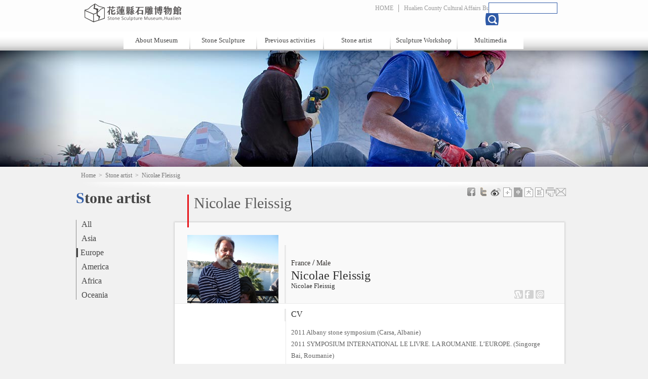

--- FILE ---
content_type: text/html; charset=utf-8
request_url: https://stone.hccc.gov.tw/en-us/Area/Artist/298
body_size: 16453
content:

<!DOCTYPE html>
<html lang="en-us">
<head>
    <meta charset="utf-8" />
    <meta name="viewport" content="width=1024"/>
    <title>Nicolae Fleissig－Hualien Stone Sculpture Museum</title>

    <script type="text/javascript">
        var defaultLang = "en-us";
    </script>
    <script type="text/javascript" src="http://maps.google.com/maps/api/js?sensor=false&amp;v=3&amp;libraries=geometry&amp;language=en-US"></script>
    <script src="/Scripts/jquery-1.7.1.min.js"></script>
    <script src="/Scripts/jquery.cookie.min.js"></script>
    <script src="/Scripts/jquery.flexslider.min.js"></script>
    <script src="/Scripts/lightbox.min.js"></script>
    <script src="/Scripts/change-font-size.min.js"></script>
    <script src="/Scripts/fancybox/jquery.fancybox.pack.js"></script>
    <script src="/Scripts/visited.min.js"></script>
    <script src="/Scripts/content.min.js"></script>
    
    

    <link type="image/x-icon" href="/Content/favicon.ico" rel="shortcut icon"  />
    <link type="text/css" href="/Content/css/reset.min.css" rel="stylesheet" />
    <link type="text/css" href="/Content/css/flexslider.min.css" rel="stylesheet" />
    <link type="text/css" href="/Content/css/lightbox.min.css" rel="stylesheet" />
    <link type="text/css" href="/Content/css/global.min.css" rel="stylesheet" />

        <link type="text/css" href="/Content/css/content_en.min.css" rel="stylesheet" />

    
    <link type="text/css" href="/Scripts/fancybox/jquery.fancybox.css" rel="stylesheet" />
    
<script async src="https://www.googletagmanager.com/gtag/js?id=G-3ZBQP6D1T3"></script>
<script>
    window.dataLayer = window.dataLayer || [];
    function gtag() { dataLayer.push(arguments); }
    gtag('js', new Date());

    gtag('config', 'G-3ZBQP6D1T3', { cookie_flags: 'secure;samesite=lax' });
</script>
    
    

    


<meta name="keyword" content="花蓮, 文化, 文創, 原民, 特色, 工作室, 補助, 創意, 石雕, 視覺藝術, 產品" />
<meta name="description" content="2011 Albany stone symposium (Carsa, Albanie)&amp;lt;br /&amp;gt;2011 SYMPOSIUM INTERNATIONAL LE LIVRE. LA ROUMANIE. L’EUROPE. (Singorge Bai, Roumanie)&amp;lt;br...">
<meta name="subject" content="Nicolae Fleissig">
<meta name="language" content="en-us">
<meta name="author" content="花蓮縣文化局">
<meta name="owner" content="花蓮縣文化局">
<meta name="coverage" content="Worldwide">
<meta name="distribution" content="Global">
<meta name="rating" content="General">


<meta property="og:title" content="Nicolae Fleissig" />
<meta property="og:type" content="article" />
<meta property="og:site_name" content="Hualien Stone Sculpture Museum" />
<meta property="og:description" content="2011 Albany stone symposium (Carsa, Albanie)&amp;lt;br /&amp;gt;2011 SYMPOSIUM INTERNATIONAL LE LIVRE. LA ROUMANIE. L’EUROPE. (Singorge Bai, Roumanie)&amp;lt;br..." />
<meta property="og:url" content="https://stone.hccc.gov.tw/en-us/Area/AlbumDetail/298" />
    <meta property="og:image" content="https://stone.hccc.gov.tw/Utility/DisplayImage?id=10436" />


<meta itemprop="name" content="Nicolae Fleissig">
<meta itemprop="description" content="2011 Albany stone symposium (Carsa, Albanie)&amp;lt;br /&amp;gt;2011 SYMPOSIUM INTERNATIONAL LE LIVRE. LA ROUMANIE. L’EUROPE. (Singorge Bai, Roumanie)&amp;lt;br...">
<meta itemprop="image" content="https://stone.hccc.gov.tw/Utility/DisplayImage?id=10436">


<meta name="twitter:card" content="https://stone.hccc.gov.tw/Utility/DisplayImage?id=10436">
<meta name="twitter:site" content="Hualien Stone Sculpture Museum">
<meta name="twitter:title" content="Nicolae Fleissig">
<meta name="twitter:description" content="2011 Albany stone symposium (Carsa, Albanie)&amp;lt;br /&amp;gt;2011 SYMPOSIUM INTERNATIONAL LE LIVRE. LA ROUMANIE. L’EUROPE. (Singorge Bai, Roumanie)&amp;lt;br...">
<meta name="twitter:creator" content="Hualien Stone Sculpture Museum">
<meta name="twitter:image:src" content="https://stone.hccc.gov.tw/Utility/DisplayImage?id=10436&amp;prefix=normal_">
    
</head>
<body data-root="/" class="en-us">
    <div id="fb-root"></div>
<script type="text/javascript">
    (function (d, s, id) {
        var js, fjs = d.getElementsByTagName(s)[0];
        if (d.getElementById(id)) return;
        js = d.createElement(s); js.id = id;
        js.src = "//connect.facebook.net/zh_TW/all.js#xfbml=1&appId=431651693592566";
        fjs.parentNode.insertBefore(js, fjs);
    }(document, 'script', 'facebook-jssdk'));
</script>
    
    <script>!function (d, s, id) { var js, fjs = d.getElementsByTagName(s)[0]; if (!d.getElementById(id)) { js = d.createElement(s); js.id = id; js.src = "https://platform.twitter.com/widgets.js"; fjs.parentNode.insertBefore(js, fjs); } }(document, "script", "twitter-wjs");</script>

    
    
<script type="text/javascript" src="/Scripts/header-startup.min.js"></script>
<div class="header">
    <div class="blk">
        <h1>
            <a id="btn-index" href="/en-us/Portal" title="Hualien Stone Sculpture Museum">Hualien Stone Sculpture Museum</a>
        </h1>
        <div class="top-menu-blk">
            <ul class="top-menu">
                <li>
                    <a href="/en-us " title="Home">HOME</a>
                </li>
                    <li>
                        <a href="http://www.hccc.gov.tw/en-us/Introduction" title="Hualien County Cultural Affairs Bureau" target="_blank">Hualien County Cultural Affairs Bureau</a>
                    </li>
                    <li class="lang">
                        <a href="/zh-tw/Home" title="Chinese">Chinese</a>
                    </li>
            </ul>
        </div>
        <div class="top-search">
            <input name="q" type="text" />
            <input name="" data-url="/zh-tw/Utility/FullTextSearch" type="submit" class="btn-search" />

        </div>
        <div class="nav-blk">
            <ul class="nav">
                <li>
                    <a href="javascript:void(0)" title="">About Museum</a>
                    <div>
                        <ul class="submenu">
                            <li>
                                <a href="/en-us/VisitPark/History " title="History">History</a>
                            </li>
                            <li>
                                <a href="/en-us/VisitPark/VisitInfo " title="Visit">Visit</a>
                            </li>
                            <li>
                                <a href="/en-us/VisitPark/Introduction " title="Introduction">Introduction</a>
                            </li>
                            <li>
                                <a href="/en-us/VisitPark/Traffic " title="Location">Location</a>
                            </li>
                        </ul>
                    </div>
                </li>
                <li>
                    <a href="javascript:void(0)" title="Stone Sculpture">Stone Sculpture</a>
                    <div>
                        <ul class="submenu">
                            
                            <li>
                                <a href="/en-us/Archives/Collection " title="Collections">Collections</a>
                            </li>
                            <li>
                                <a href="/en-us/Archives/Publish " title="Publications">Publications</a>
                            </li>
                        </ul>
                    </div>
                </li>
                <li>
                    <a href="/en-us/History/Festival  " title="Previous activities">Previous activities</a>
                    <div>
                    </div>
                </li>
                <li>
                    <a href="javascript:void(0)" title="Stone artist">Stone artist</a>
                    <div>
                        <ul class="submenu">
                            <li>
                                <a href="/en-us/Area/World" title="All">All</a>
                            </li>
                            <li>
                                <a href="/en-us/Area/Asia " title="Asia">Asia</a>
                            </li>
                            <li>
                                <a href="/en-us/Area/Europe" title="Europe">Europe</a>
                            </li>
                            <li>
                                <a href="/en-us/Area/America " title="America">America</a>
                            </li>
                            <li>
                                <a href="/en-us/Area/Africa " title="Africa">Africa</a>
                            </li>
                            <li>
                                <a href="/en-us/Area/Oceania" title="Oceania">Oceania</a>
                            </li>


                        </ul>
                    </div>
                </li>
                <li>
                    <a href="javascript:void(0)" title="Sculpture Workshop">Sculpture Workshop</a>
                    <div>
                        <ul class="submenu">
                            
                            <li>
                                <a href="/en-us/Creation/Directory" title="List">List</a>
                            </li>

                        </ul>
                    </div>
                </li>
                <li>
                    <a href="javascript:void(0)" title="Multimedia">Multimedia</a>
                    <div>
                        <ul class="submenu">
                            <li>
                                <a href="/en-us/Media/Album " title="Album">Album</a>
                            </li>
                            <li>
                                <a href="/en-us/Media/VideoCategory" title="Video">Video</a>
                            </li>
                            <li>
                                <a href="/en-us/Media/ArtLInk " title="Links">Links</a>
                            </li>
                        </ul>
                    </div>
                </li>
            </ul>
        </div>
    </div>
</div>
    <div class="banner04"></div>
    <a id="top"></a>
    <div class="center">
        
<div class="breadcrumb" data-path="Home&gt;Stone artist&gt;Nicolae Fleissig">
                <a href="/en-us" class="unit" title="Home">Home</a>
                <span>&nbsp;&gt;&nbsp;</span>
                <a href="/en-us/Area/World" class="unit" title="Stone artist">Stone artist</a>
                <span>&nbsp;&gt;&nbsp;</span>
                    <span class="unit last">Nicolae Fleissig</span>
</div>
        <div class="content">
            
    

<div class="left">
    <h2>Stone artist</h2>
    <div class="left-menu">
        <ul>
            <li class="">
                <a class="title" href="/en-us/Area/World" target="_self" title="All">All</a>
            </li>
            <li class="">
                <a class="title" href="/en-us/Area/Asia" target="_self" title="Asia">Asia</a>
            </li>
            <li class="act">
                <a class="title" href="/en-us/Area/Europe" target="_self" title="Europe">Europe</a>
            </li>
            <li class="">
                <a class="title" href="/en-us/Area/America" target="_self" title="America">America</a>
            </li>
            <li class="">
                <a class="title" href="/en-us/Area/Africa" target="_self" title="Africa">Africa</a>
            </li>
            <li class="">
                <a class="title" href="/en-us/Area/Oceania" target="_self" title="Oceania">Oceania</a>
            </li>
        </ul>
    </div>
</div>

            <div class="right" data-name="content">
                <div class="social">
                    
<div class="shareArea">
        <ul>
            <li>
                <a href="http://www.facebook.com/sharer.php?u=" class="fb" target="_blank" title="Share on Facebook"></a>
            </li>
            
            <li>
                <a href="https://twitter.com/intent/tweet?source=webclient&text=" class="twitter" target="_blank" title="Tweet"></a>
            </li>
            <li>
                <a href="http://service.weibo.com/share/share.php?title=&url=" class="weibo" target="_blank" title="Weibo"></a>
            </li>
        </ul>
    <ul class="font-box">
        <li>
            <a href="javascript:void(0);" data-name="font" class="small" title="小"></a>
        </li>
        <li>
            <a href="javascript:void(0);" data-name="font" class="medium" title="中"></a>
        </li>
        <li>
            <a href="javascript:void(0);" data-name="font" class="large" title="大"></a>
        </li>
        <li>
            <a href="javascript:void(0);" data-name="font" class="ultra" title="巨"></a>
        </li>
        <li>
            <a href="javascript:window.print()" class="print" target="_blank" title="列印"></a>
        </li>
        <li>
            <a data-id="forward" href="javascript:void(0);" class="forward" title="轉寄"></a>
        </li>
    </ul>
</div>

                </div>
                <h3 class="unit-title">Nicolae Fleissig</h3>
                

<div class="collection-blk">
    <div class="creator-main">
            <img class="main-photo" src="https://stone.hccc.gov.tw/Utility/DisplayImage?id=10436&amp;prefix=normal_prop_" alt="Nicolae Fleissig" />
        <div class="creator-info">
            <span>France</span> / <span>Male</span>
            <h2>Nicolae Fleissig</h2>
                <h2 class="en">Nicolae Fleissig</h2>
                        <ul class="creator-link">
                <li>
                        <a class="btn-web" href="http://www.nicolaefleissig.com/" title="http://www.nicolaefleissig.com/" target="_blank">Site</a>
                                            <a class="btn-fb" href="https://www.facebook.com/nicolae.fleissig" title="Facebook" target="_blank">Facebook</a>
                                                                <a class="btn-mail" href="mailto:art@nicolaefleissig.com" title="Email">Email</a>
                </li>
            </ul>
        </div>
    </div><!--end of .creator-main-->
    <div class="portfolio">
        <dl>
            <dt>CV</dt>
            <dd>
                2011 Albany stone symposium (Carsa, Albanie)<br />2011 SYMPOSIUM INTERNATIONAL LE LIVRE. LA ROUMANIE. L’EUROPE. (Singorge Bai, Roumanie)<br />2013	6th International Festival of Contemporary Art PENZA (International sculpture symposium)
            </dd>
            <dt>Introduction</dt>
            <dd>
                
            </dd>
        </dl>
    </div>
    <div class="creator-works">
        <h4>Sculpture works</h4>
        <ul>
                <li>
                    <a href="https://stone.hccc.gov.tw/Utility/DisplayImage?id=11064" rel="lightbox[works]" title="Keystone">
                        <img src="https://stone.hccc.gov.tw/Utility/DisplayImage?id=11064&amp;prefix=small_" alt="Keystone" />
                    </a>
                    <a href="/en-us/Archives/CollectionDetail/547"><strong>Keystone</strong></a>
                </li>
        </ul>
    </div>
</div>

<div class="page-func">
    <a class="btn-top" href="#top">TOP</a>
</div>              
            </div>
        </div>
    </div>
        
<div class="footer-blk">
    <div class="footer">
        <a class="btn-gov" href="#">Hualien County Cultural Affairs Bureau</a>
        <div class="cont">
            <p class="p01">
                <span>Address：No.6, Wenfu Rd., Hualien City, Hualien County 970, Taiwan (R.O.C.)</span>
            </p>
            <p>
                <span>TEL：886-3-8227121*245</span>
                <span>FAX：886-3-8235084</span>
            </p>
            <p>Hualien County Cultural Affairs Bureau  Copyright &#169; 2012 All Rights Reserved </p>
            <p>Best viewed with 1024 x 768 resolution with Microsoft Internet Explorer 8+</p>
        </div>
        <div class="vistor-info">
            <p>Update：2026-01-21</p>
            <p>Today：45</p>
            <p>Visits：241356</p>
        </div>
    </div>
</div>
        <input name="__RequestVerificationToken" type="hidden" value="LzKeBNLO0zyDjpNmVIcsV2zRp02dennHNURnmDFSrFY_UQ88nINqgwMrNiPyPAi0uq2jwzcd_jMhN1B03BGsTbwJ7qiRs4_mLhBsOeJXVh41" />
</body>
</html>


--- FILE ---
content_type: text/html; charset=utf-8
request_url: https://stone.hccc.gov.tw/en-us/Utility/AddPageVisited
body_size: -89
content:
{"success":true,"data":"en-us-666cff086c444e6b82e969cbf6a6ddf3"}

--- FILE ---
content_type: application/javascript
request_url: https://stone.hccc.gov.tw/Scripts/jquery.flexslider.min.js
body_size: 16157
content:
(function(n){n.flexslider=function(t,i){var r=n(t),u=n.extend({},n.flexslider.defaults,i),f=u.namespace,l=!1,v=l?"touchend":"click",h=u.direction==="vertical",s=u.reverse,o=u.itemWidth>0,c=u.animation==="fade",a=u.asNavFor!=="",e={};n.data(t,"flexslider",r),e={init:function(){r.animating=!1,r.currentSlide=u.startAt,r.animatingTo=r.currentSlide,r.atEnd=r.currentSlide===0||r.currentSlide===r.last,r.containerSelector=u.selector.substr(0,u.selector.search(" ")),r.slides=n(u.selector,r),r.container=n(r.containerSelector,r),r.count=r.slides.length,r.syncExists=n(u.sync).length>0,u.animation==="slide"&&(u.animation="swing"),r.prop=h?"top":"marginLeft",r.args={},r.manualPause=!1,r.transitions=!u.video&&!c&&u.useCSS&&function(){var i=document.createElement("div"),n=["perspectiveProperty","WebkitPerspective","MozPerspective","OPerspective","msPerspective"],t;for(t in n)if(i.style[n[t]]!==undefined)return r.pfx=n[t].replace("Perspective","").toLowerCase(),r.prop="-"+r.pfx+"-transform",!0;return!1}(),u.controlsContainer!==""&&(r.controlsContainer=n(u.controlsContainer).length>0&&n(u.controlsContainer)),u.manualControls!==""&&(r.manualControls=n(u.manualControls).length>0&&n(u.manualControls)),u.randomize&&(r.slides.sort(function(){return Math.round(Math.random())-.5}),r.container.empty().append(r.slides)),r.doMath(),a&&e.asNav.setup(),r.setup("init"),u.controlNav&&e.controlNav.setup(),u.directionNav&&e.directionNav.setup(),u.keyboard&&(n(r.containerSelector).length===1||u.multipleKeyboard)&&n(document).bind("keyup",function(n){var t=n.keyCode,i;r.animating||t!==39&&t!==37||(i=t===39?r.getTarget("next"):t===37?r.getTarget("prev"):!1,r.flexAnimate(i,u.pauseOnAction))}),u.mousewheel&&r.bind("mousewheel",function(n,t){n.preventDefault();var i=t<0?r.getTarget("next"):r.getTarget("prev");r.flexAnimate(i,u.pauseOnAction)}),u.pausePlay&&e.pausePlay.setup(),u.slideshow&&(u.pauseOnHover&&r.hover(function(){r.manualPlay||r.manualPause||r.pause()},function(){r.manualPause||r.manualPlay||r.play()}),u.initDelay>0?setTimeout(r.play,u.initDelay):r.play()),l&&u.touch&&e.touch(),(!c||c&&u.smoothHeight)&&n(window).bind("resize focus",e.resize),setTimeout(function(){u.start(r)},200)},asNav:{setup:function(){r.asNav=!0,r.animatingTo=Math.floor(r.currentSlide/r.move),r.currentItem=r.currentSlide,r.slides.removeClass(f+"active-slide").eq(r.currentItem).addClass(f+"active-slide"),r.slides.click(function(t){t.preventDefault();var i=n(this),f=i.index();n(u.asNavFor).data("flexslider").animating||i.hasClass("active")||(r.direction=r.currentItem<f?"next":"prev",r.flexAnimate(f,u.pauseOnAction,!1,!0,!0))})}},controlNav:{setup:function(){r.manualControls?e.controlNav.setupManual():e.controlNav.setupPaging()},setupPaging:function(){var s=u.controlNav==="thumbnails"?"control-thumbs":"control-paging",i=1,o,t;if(r.controlNavScaffold=n('<ol class="'+f+"control-nav "+f+s+'"><\/ol>'),r.pagingCount>1)for(t=0;t<r.pagingCount;t++)o=u.controlNav==="thumbnails"?'<img src="'+r.slides.eq(t).attr("data-thumb")+'"/>':"<a>"+i+"<\/a>",r.controlNavScaffold.append("<li>"+o+"<\/li>"),i++;r.controlsContainer?n(r.controlsContainer).append(r.controlNavScaffold):r.append(r.controlNavScaffold),e.controlNav.set(),e.controlNav.active(),r.controlNavScaffold.delegate("a, img",v,function(t){t.preventDefault();var i=n(this),e=r.controlNav.index(i);i.hasClass(f+"active")||(r.direction=e>r.currentSlide?"next":"prev",r.flexAnimate(e,u.pauseOnAction))}),l&&r.controlNavScaffold.delegate("a","click touchstart",function(n){n.preventDefault()})},setupManual:function(){r.controlNav=r.manualControls,e.controlNav.active(),r.controlNav.live(v,function(t){t.preventDefault();var i=n(this),e=r.controlNav.index(i);i.hasClass(f+"active")||(r.direction=e>r.currentSlide?"next":"prev",r.flexAnimate(e,u.pauseOnAction))}),l&&r.controlNav.live("click touchstart",function(n){n.preventDefault()})},set:function(){var t=u.controlNav==="thumbnails"?"img":"a";r.controlNav=n("."+f+"control-nav li "+t,r.controlsContainer?r.controlsContainer:r)},active:function(){r.controlNav.removeClass(f+"active").eq(r.animatingTo).addClass(f+"active")},update:function(t,i){r.pagingCount>1&&t==="add"?r.controlNavScaffold.append(n("<li><a>"+r.count+"<\/a><\/li>")):r.pagingCount===1?r.controlNavScaffold.find("li").remove():r.controlNav.eq(i).closest("li").remove(),e.controlNav.set(),r.pagingCount>1&&r.pagingCount!==r.controlNav.length?r.update(i,t):e.controlNav.active()}},directionNav:{setup:function(){var t=n('<ul class="'+f+'direction-nav"><li><a class="'+f+'prev" href="#">'+u.prevText+'<\/a><\/li><li><a class="'+f+'next" href="#">'+u.nextText+"<\/a><\/li><\/ul>");r.controlsContainer?(n(r.controlsContainer).append(t),r.directionNav=n("."+f+"direction-nav li a",r.controlsContainer)):(r.append(t),r.directionNav=n("."+f+"direction-nav li a",r)),e.directionNav.update(),r.directionNav.bind(v,function(t){t.preventDefault();var i=n(this).hasClass(f+"next")?r.getTarget("next"):r.getTarget("prev");r.flexAnimate(i,u.pauseOnAction)}),l&&r.directionNav.bind("click touchstart",function(n){n.preventDefault()})},update:function(){var n=f+"disabled";r.pagingCount===1?r.directionNav.addClass(n):u.animationLoop?r.directionNav.removeClass(n):r.animatingTo===0?r.directionNav.removeClass(n).filter("."+f+"prev").addClass(n):r.animatingTo===r.last?r.directionNav.removeClass(n).filter("."+f+"next").addClass(n):r.directionNav.removeClass(n)}},pausePlay:{setup:function(){var t=n('<div class="'+f+'pauseplay"><a><\/a><\/div>');r.controlsContainer?(r.controlsContainer.append(t),r.pausePlay=n("."+f+"pauseplay a",r.controlsContainer)):(r.append(t),r.pausePlay=n("."+f+"pauseplay a",r)),e.pausePlay.update(u.slideshow?f+"pause":f+"play"),r.pausePlay.bind(v,function(t){t.preventDefault(),n(this).hasClass(f+"pause")?(r.manualPause=!0,r.manualPlay=!1,r.pause()):(r.manualPause=!1,r.manualPlay=!0,r.play())}),l&&r.pausePlay.bind("click touchstart",function(n){n.preventDefault()})},update:function(n){n==="play"?r.pausePlay.removeClass(f+"pause").addClass(f+"play").text(u.playText):r.pausePlay.removeClass(f+"play").addClass(f+"pause").text(u.pauseText)}},touch:function(){function w(n){r.animating?n.preventDefault():n.touches.length===1&&(r.pause(),i=h?r.h:r.w,a=Number(new Date),l=o&&s&&r.animatingTo===r.last?0:o&&s?r.limit-(r.itemW+u.itemMargin)*r.move*r.animatingTo:o&&r.currentSlide===r.last?r.limit:o?(r.itemW+u.itemMargin)*r.move*r.currentSlide:s?(r.last-r.currentSlide+r.cloneOffset)*i:(r.currentSlide+r.cloneOffset)*i,f=h?n.touches[0].pageY:n.touches[0].pageX,e=h?n.touches[0].pageX:n.touches[0].pageY,t.addEventListener("touchmove",y,!1),t.addEventListener("touchend",p,!1))}function y(t){n=h?f-t.touches[0].pageY:f-t.touches[0].pageX,v=h?Math.abs(n)<Math.abs(t.touches[0].pageX-e):Math.abs(n)<Math.abs(t.touches[0].pageY-e),(!v||Number(new Date)-a>500)&&(t.preventDefault(),!c&&r.transitions&&(u.animationLoop||(n=n/(r.currentSlide===0&&n<0||r.currentSlide===r.last&&n>0?Math.abs(n)/i+2:1)),r.setProps(l+n,"setTouch")))}function p(){if(t.removeEventListener("touchmove",y,!1),r.animatingTo===r.currentSlide&&!v&&!(n===null)){var o=s?-n:n,h=o>0?r.getTarget("next"):r.getTarget("prev");r.canAdvance(h)&&(Number(new Date)-a<550&&Math.abs(o)>50||Math.abs(o)>i/2)?r.flexAnimate(h,u.pauseOnAction):c||r.flexAnimate(r.currentSlide,u.pauseOnAction,!0)}t.removeEventListener("touchend",p,!1),f=null,e=null,n=null,l=null}var f,e,l,i,n,a,v=!1;t.addEventListener("touchstart",w,!1)},resize:function(){!r.animating&&r.is(":visible")&&(o||r.doMath(),c?e.smoothHeight():o?(r.slides.width(r.computedW),r.update(r.pagingCount),r.setProps()):h?(r.viewport.height(r.h),r.setProps(r.h,"setTotal")):(u.smoothHeight&&e.smoothHeight(),r.newSlides.width(r.computedW),r.setProps(r.computedW,"setTotal")))},smoothHeight:function(n){if(!h||c){var t=c?r:r.viewport;n?t.animate({height:r.slides.eq(r.animatingTo).height()},n):t.height(r.slides.eq(r.animatingTo).height())}},sync:function(t){var i=n(u.sync).data("flexslider"),f=r.animatingTo;switch(t){case"animate":i.flexAnimate(f,u.pauseOnAction,!1,!0);break;case"play":i.playing||i.asNav||i.play();break;case"pause":i.pause()}}},r.flexAnimate=function(t,i,v,y,p){var b,w,g,k,d;if(a&&r.pagingCount===1&&(r.direction=r.currentItem<t?"next":"prev"),!r.animating&&(r.canAdvance(t,p)||v)&&r.is(":visible")){if(a&&y)if(b=n(u.asNavFor).data("flexslider"),r.atEnd=t===0||t===r.count-1,b.flexAnimate(t,!0,!1,!0,p),r.direction=r.currentItem<t?"next":"prev",b.direction=r.direction,Math.ceil((t+1)/r.visible)-1!==r.currentSlide&&t!==0)r.currentItem=t,r.slides.removeClass(f+"active-slide").eq(t).addClass(f+"active-slide"),t=Math.floor(t/r.visible);else return r.currentItem=t,r.slides.removeClass(f+"active-slide").eq(t).addClass(f+"active-slide"),!1;r.animating=!0,r.animatingTo=t,u.before(r),i&&r.pause(),r.syncExists&&!p&&e.sync("animate"),u.controlNav&&e.controlNav.active(),o||r.slides.removeClass(f+"active-slide").eq(t).addClass(f+"active-slide"),r.atEnd=t===0||t===r.last,u.directionNav&&e.directionNav.update(),t===r.last&&(u.end(r),u.animationLoop||r.pause()),c?l?(r.slides.eq(r.currentSlide).css({opacity:0,zIndex:1}),r.slides.eq(t).css({opacity:1,zIndex:2}),r.animating=!1,r.currentSlide=r.animatingTo):(r.slides.eq(r.currentSlide).fadeOut(u.animationSpeed,u.easing),r.slides.eq(t).fadeIn(u.animationSpeed,u.easing,r.wrapup)):(w=h?r.slides.filter(":first").height():r.computedW,o?(g=u.itemWidth>r.w?u.itemMargin*2:u.itemMargin,d=(r.itemW+g)*r.move*r.animatingTo,k=d>r.limit&&r.visible!==1?r.limit:d):k=r.currentSlide===0&&t===r.count-1&&u.animationLoop&&r.direction!=="next"?s?(r.count+r.cloneOffset)*w:0:r.currentSlide===r.last&&t===0&&u.animationLoop&&r.direction!=="prev"?s?0:(r.count+1)*w:s?(r.count-1-t+r.cloneOffset)*w:(t+r.cloneOffset)*w,r.setProps(k,"",u.animationSpeed),r.transitions?(u.animationLoop&&r.atEnd||(r.animating=!1,r.currentSlide=r.animatingTo),r.container.unbind("webkitTransitionEnd transitionend"),r.container.bind("webkitTransitionEnd transitionend",function(){r.wrapup(w)})):r.container.animate(r.args,u.animationSpeed,u.easing,function(){r.wrapup(w)})),u.smoothHeight&&e.smoothHeight(u.animationSpeed)}},r.wrapup=function(n){c||o||(r.currentSlide===0&&r.animatingTo===r.last&&u.animationLoop?r.setProps(n,"jumpEnd"):r.currentSlide===r.last&&r.animatingTo===0&&u.animationLoop&&r.setProps(n,"jumpStart")),r.animating=!1,r.currentSlide=r.animatingTo,u.after(r)},r.animateSlides=function(){r.animating||r.flexAnimate(r.getTarget("next"))},r.pause=function(){clearInterval(r.animatedSlides),r.playing=!1,u.pausePlay&&e.pausePlay.update("play"),r.syncExists&&e.sync("pause")},r.play=function(){r.animatedSlides=setInterval(r.animateSlides,u.slideshowSpeed),r.playing=!0,u.pausePlay&&e.pausePlay.update("pause"),r.syncExists&&e.sync("play")},r.canAdvance=function(n,t){var i=a?r.pagingCount-1:r.last;return t?!0:a&&r.currentItem===r.count-1&&n===0&&r.direction==="prev"?!0:a&&r.currentItem===0&&n===r.pagingCount-1&&r.direction!=="next"?!1:n===r.currentSlide&&!a?!1:u.animationLoop?!0:r.atEnd&&r.currentSlide===0&&n===i&&r.direction!=="next"?!1:r.atEnd&&r.currentSlide===i&&n===0&&r.direction==="next"?!1:!0},r.getTarget=function(n){return r.direction=n,n==="next"?r.currentSlide===r.last?0:r.currentSlide+1:r.currentSlide===0?r.last:r.currentSlide-1},r.setProps=function(n,t,i){var f=function(){var i=n?n:(r.itemW+u.itemMargin)*r.move*r.animatingTo,f=function(){if(o)return t==="setTouch"?n:s&&r.animatingTo===r.last?0:s?r.limit-(r.itemW+u.itemMargin)*r.move*r.animatingTo:r.animatingTo===r.last?r.limit:i;switch(t){case"setTotal":return s?(r.count-1-r.currentSlide+r.cloneOffset)*n:(r.currentSlide+r.cloneOffset)*n;case"setTouch":return s?n:n;case"jumpEnd":return s?n:r.count*n;case"jumpStart":return s?r.count*n:n;default:return n}}();return f*-1+"px"}();r.transitions&&(f=h?"translate3d(0,"+f+",0)":"translate3d("+f+",0,0)",i=i!==undefined?i/1e3+"s":"0s",r.container.css("-"+r.pfx+"-transition-duration",i)),r.args[r.prop]=f,(r.transitions||i===undefined)&&r.container.css(r.args)},r.setup=function(t){if(c)r.slides.css({width:"100%",float:"left",marginRight:"-100%",position:"relative"}),t==="init"&&(l?r.slides.css({opacity:0,display:"block",webkitTransition:"opacity "+u.animationSpeed/1e3+"s ease",zIndex:1}).eq(r.currentSlide).css({opacity:1,zIndex:2}):r.slides.eq(r.currentSlide).fadeIn(u.animationSpeed,u.easing)),u.smoothHeight&&e.smoothHeight();else{var i,a;t==="init"&&(r.viewport=n('<div class="'+f+'viewport"><\/div>').css({overflow:"hidden",position:"relative"}).appendTo(r).append(r.container),r.cloneCount=0,r.cloneOffset=0,s&&(a=n.makeArray(r.slides).reverse(),r.slides=n(a),r.container.empty().append(r.slides))),u.animationLoop&&!o&&(r.cloneCount=2,r.cloneOffset=1,t!=="init"&&r.container.find(".clone").remove(),r.container.append(r.slides.first().clone().addClass("clone")).prepend(r.slides.last().clone().addClass("clone"))),r.newSlides=n(u.selector,r),i=s?r.count-1-r.currentSlide+r.cloneOffset:r.currentSlide+r.cloneOffset,h&&!o?(r.container.height((r.count+r.cloneCount)*200+"%").css("position","absolute").width("100%"),setTimeout(function(){r.newSlides.css({display:"block"}),r.doMath(),r.viewport.height(r.h),r.setProps(i*r.h,"init")},t==="init"?100:0)):(r.container.width((r.count+r.cloneCount)*200+"%"),r.setProps(i*r.computedW,"init"),setTimeout(function(){r.doMath(),r.newSlides.css({width:r.computedW,float:"left",display:"block"}),u.smoothHeight&&e.smoothHeight()},t==="init"?100:0))}o||r.slides.removeClass(f+"active-slide").eq(r.currentSlide).addClass(f+"active-slide")},r.doMath=function(){var f=r.slides.first(),n=u.itemMargin,t=u.minItems,i=u.maxItems;r.w=r.width(),r.h=f.height(),r.boxPadding=f.outerWidth()-f.width(),o?(r.itemT=u.itemWidth+n,r.minW=t?t*r.itemT:r.w,r.maxW=i?i*r.itemT:r.w,r.itemW=r.minW>r.w?(r.w-n*t)/t:r.maxW<r.w?(r.w-n*i)/i:u.itemWidth>r.w?r.w:u.itemWidth,r.visible=Math.floor(r.w/(r.itemW+n)),r.move=u.move>0&&u.move<r.visible?u.move:r.visible,r.pagingCount=Math.ceil((r.count-r.visible)/r.move+1),r.last=r.pagingCount-1,r.limit=r.pagingCount===1?0:u.itemWidth>r.w?(r.itemW+n*2)*r.count-r.w-n:(r.itemW+n)*r.count-r.w-n):(r.itemW=r.w,r.pagingCount=r.count,r.last=r.count-1),r.computedW=r.itemW-r.boxPadding},r.update=function(n,t){r.doMath(),o||(n<r.currentSlide?r.currentSlide+=1:n<=r.currentSlide&&n!==0&&(r.currentSlide-=1),r.animatingTo=r.currentSlide),u.controlNav&&!r.manualControls&&(t==="add"&&!o||r.pagingCount>r.controlNav.length?e.controlNav.update("add"):(t==="remove"&&!o||r.pagingCount<r.controlNav.length)&&(o&&r.currentSlide>r.last&&(r.currentSlide-=1,r.animatingTo-=1),e.controlNav.update("remove",r.last))),u.directionNav&&e.directionNav.update()},r.addSlide=function(t,i){var f=n(t);r.count+=1,r.last=r.count-1,h&&s?i!==undefined?r.slides.eq(r.count-i).after(f):r.container.prepend(f):i!==undefined?r.slides.eq(i).before(f):r.container.append(f),r.update(i,"add"),r.slides=n(u.selector+":not(.clone)",r),r.setup(),u.added(r)},r.removeSlide=function(t){var i=isNaN(t)?r.slides.index(n(t)):t;r.count-=1,r.last=r.count-1,isNaN(t)?n(t,r.slides).remove():h&&s?r.slides.eq(r.last).remove():r.slides.eq(t).remove(),r.doMath(),r.update(i,"remove"),r.slides=n(u.selector+":not(.clone)",r),r.setup(),u.removed(r)},e.init()},n.flexslider.defaults={namespace:"flex-",selector:".slides > li",animation:"fade",easing:"swing",direction:"horizontal",reverse:!1,animationLoop:!0,smoothHeight:!1,startAt:0,slideshow:!0,slideshowSpeed:7e3,animationSpeed:600,initDelay:0,randomize:!1,pauseOnAction:!0,pauseOnHover:!1,useCSS:!0,touch:!0,video:!1,controlNav:!0,directionNav:!0,prevText:"Previous",nextText:"Next",keyboard:!0,multipleKeyboard:!1,mousewheel:!1,pausePlay:!1,pauseText:"Pause",playText:"Play",controlsContainer:"",manualControls:"",sync:"",asNavFor:"",itemWidth:0,itemMargin:0,minItems:0,maxItems:0,move:0,start:function(){},before:function(){},after:function(){},end:function(){},added:function(){},removed:function(){}},n.fn.flexslider=function(t){if(t===undefined&&(t={}),typeof t=="object")return this.each(function(){var i=n(this),u=t.selector?t.selector:".slides > li",r=i.find(u);r.length===1?(r.fadeIn(400),t.start&&t.start(i)):i.data("flexslider")===undefined&&new n.flexslider(this,t)});var i=n(this).data("flexslider");switch(t){case"play":i.play();break;case"pause":i.pause();break;case"next":i.flexAnimate(i.getTarget("next"),!0);break;case"prev":case"previous":i.flexAnimate(i.getTarget("prev"),!0);break;default:typeof t=="number"&&i.flexAnimate(t,!0)}}})(jQuery);